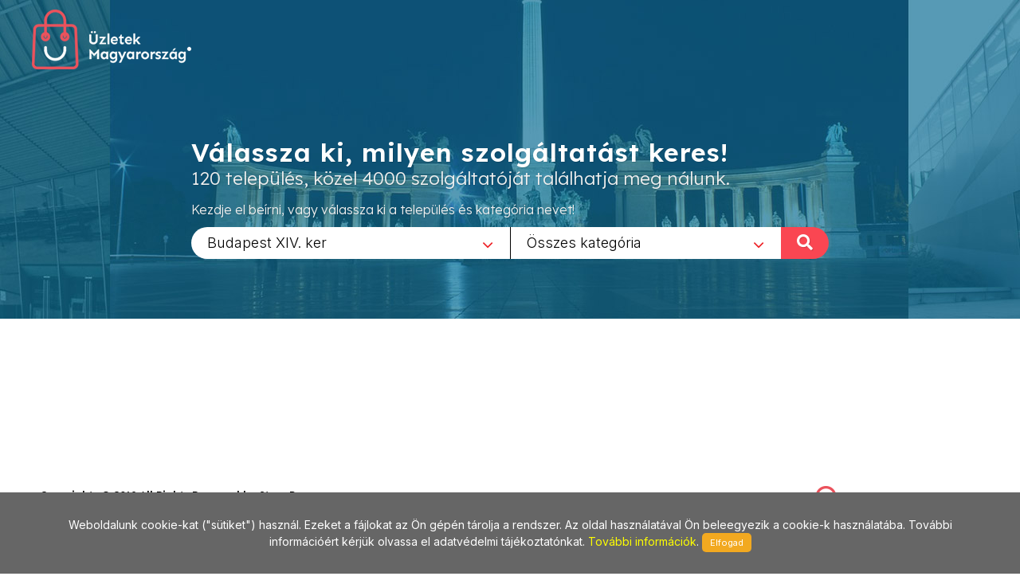

--- FILE ---
content_type: application/javascript
request_url: https://www.uzletekxivker.hu/_own/assets/js/own_app.js
body_size: 311
content:

$(function() {
    
    $.cookieMessage({'mainMessage':'Weboldalunk cookie-kat ("sütiket") használ. Ezeket a fájlokat az Ön gépén tárolja a rendszer. Az oldal használatával Ön beleegyezik a cookie-k használatába. További információért kérjük olvassa el adatvédelmi tájékoztatónkat. <a href="pdf/Adatv_delmi_nyilatkozat_cookie.pdf"> További információk</a>. ','acceptButton':'Elfogad'});
    
});
